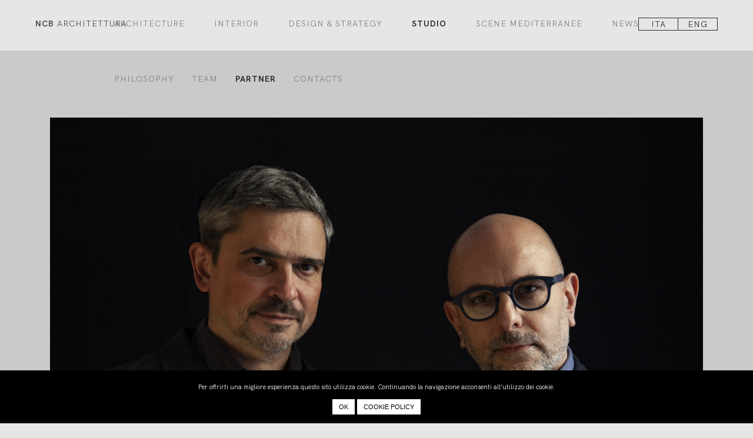

--- FILE ---
content_type: text/html; charset=utf-8
request_url: https://ncbarchitettura.it/it/partner.aspx
body_size: 10700
content:


<!DOCTYPE html>

<html xmlns="http://www.w3.org/1999/xhtml">
<head >
    <meta charset="utf-8">
    <meta name="viewport" content="width=device-width, initial-scale=1.0, maximum-scale=1">

    <meta name="Title" content="">
    <meta name="Description" content="">
    <meta name="Robots" content="index, follow">
    <link href="/favicon.ico" rel="shortcut icon" type="image/x-icon">
    <link href="/css/preloader.css" rel="stylesheet">
    <link href="/css/bootstrap.css" rel="stylesheet">
    <link href="/css/hover-min.css" rel="stylesheet">
    <link href="/css/animate.css" rel="stylesheet">
    <link href="/css/style.css" rel="stylesheet">
    <link href="/css/swiper.min.css" rel="stylesheet">
    <link href="/css/custom.css" rel="stylesheet">
    
    <title>Partner - NCB Architettura</title>
<meta name="Title" content="Partner - NCB Architettura">


	<!-- Global site tag (gtag.js) - Google Analytics -->
<script async src="https://www.googletagmanager.com/gtag/js?id=G-05T3QRMXV7"></script>
<script>
  window.dataLayer = window.dataLayer || [];
  function gtag(){dataLayer.push(arguments);}
  gtag('js', new Date());

  gtag('config', 'G-05T3QRMXV7');
</script>
</head>
<body class="studio">
    <form method="post" action="/it/partner.aspx" id="form1" style="margin-bottom: 0px;">
<div class="aspNetHidden">
<input type="hidden" name="__VIEWSTATE" id="__VIEWSTATE" value="/wEPDwULLTE5MDk2NzQzMzAPZBYCZg9kFgICAQ8WAh4GYWN0aW9uBRAvaXQvcGFydG5lci5hc3B4ZGRv4Ms4E2k8vQfZSuPprMov7mm3Ag==" />
</div>

<div class="aspNetHidden">

	<input type="hidden" name="__VIEWSTATEGENERATOR" id="__VIEWSTATEGENERATOR" value="E70AAE74" />
</div>
        <div>

            <div class="preloader"></div>
            <header id="sticker1" class="header">
                <nav class="navbar container-fluid">
                    <a class="navbar-brand" href="https://ncbarchitettura.it/it/index.aspx">
                        <strong>NCB</strong> Architettura
                    </a>

                    <div class="languages"><ul><li class="ita active"><a href="#">ITA</a></li><li class="eng"><a href="/en/partner.aspx">ENG</a></li></ul></div>


                    <div class="toggle"><a id="toggle-menu" href="#"><span></span><span></span></a></div>
                    <div id="navbar" class="navbar-collapse collapse">
                        <ul class="nav navbar-nav"><li ><a href="https://ncbarchitettura.it/it/architettura.aspx" class="dropdown-toggle">Architecture</a><ul ><li  ><a href="https://ncbarchitettura.it/it/architettura/architecture-hospitality.aspx">Hospitality</a></li><li  ><a href="https://ncbarchitettura.it/it/architettura/architecture-private.aspx">Private</a></li><li  ><a href="https://ncbarchitettura.it/it/architettura/architecture-other.aspx">Mixed-use</a></li></ul></li><li ><a href="https://ncbarchitettura.it/it/interior.aspx" class="dropdown-toggle">Interior</a><ul ><li  ><a href="https://ncbarchitettura.it/it/interior/interior-hospitality.aspx">Hospitality</a></li><li  ><a href="https://ncbarchitettura.it/it/interior/interior-private.aspx">Private</a></li><li  ><a href="https://ncbarchitettura.it/it/interior/interior-retail.aspx">Retail</a></li></ul></li><li ><a href="https://ncbarchitettura.it/it/design.aspx" class="dropdown-toggle">Design & Strategy</a><ul ><li  ><a href="https://ncbarchitettura.it/it/design/design-strategy-projects.aspx">Projects</a></li></ul></li><li class="active"><a href="https://ncbarchitettura.it/it/profilo.aspx" class="dropdown-toggle">Studio</a><ul class="block"><li ><a href="https://ncbarchitettura.it/it/profilo.aspx">Philosophy</a></li><li ><a href="https://ncbarchitettura.it/it/team.aspx">Team</a></li><li class="active"><a href="https://ncbarchitettura.it/it/partner.aspx">Partner</a></li><li ><a href="https://ncbarchitettura.it/it/contatti.aspx">Contacts</a></li></ul></li><li ><a href="https://ncbarchitettura.it/it/scene-mediterranee.aspx" class="dropdown-toggle">Scene Mediterranee</a><ul ><li  ><a href="https://ncbarchitettura.it/it/prodotti/furniture.aspx">Furniture</a></li><li  ><a href="https://ncbarchitettura.it/it/prodotti/sculptures.aspx">Sculptures</a></li><li  ><a href="https://ncbarchitettura.it/it/prodotti/tableware.aspx">Tableware</a></li><li  ><a href="https://ncbarchitettura.it/it/prodotti/vases.aspx">Vases</a></li><li  ><a href="https://ncbarchitettura.it/it/prodotti/tiles.aspx">Tiles</a></li></ul></li><li ><a href="https://ncbarchitettura.it/it/news.aspx">News</a></li></ul>

                        <div class="languages-mobile"><ul><li class="ita active"><a href="#">ITA</a></li><li class="eng"><a href="/en/partner.aspx">ENG</a></li></ul></div>

                    </div>
                </nav>
            </header>

            

    <div class="wrapper">
	<div class="content">
    	<div class="block mobile-category">
        	<div class="container">
            	<div class="row">
                	<div class="col-md-12">
                        <ul>
                            <li><a href="https://ncbarchitettura.it/it/profilo.aspx">Profilo</a></li>
                            <li><a href="https://ncbarchitettura.it/it/team.aspx">Team</a></li>
                            <li class="active"><a href="https://ncbarchitettura.it/it/partner.aspx">Partner</a></li>
                            <li><a href="https://ncbarchitettura.it/it/contatti.aspx">Contatti</a></li>
                        </ul>
            		</div>
            	</div>
            </div>
        </div>

        <div class="block partners"><div class="container"><div class="row"><div class="col-md-12"><div class="image"><img src="/upload/img/NCB_Partner_2.jpg" class="img-responsive" /></div></div></div><div class="inner"><div class="row"><div class="col-md-6"><div class="bottom"><h2>Samuel Balasso</h2><h3>ARCHITECT</h3><p class="text-justify">Samuel Balasso è partner e fondatore dello studio NCBARCHITETTURA insieme a Riccardo Emanuele. </p> <p class="text-justify">Dopo la laurea in Architettura al Politecnico di Milano nel 1996, collabora alcuni anni presso lo studio di Aldo Rossi (<em>ARA associati</em>), dove si occupa di progetti di retail. In seguito entra nel team di progettazione contract di B&B Italia con il ruolo di project manager dove segue gli allestimenti milanesi di Ermenegildo Zegna, Dolce & Gabbana, Armani, Check Lap Kok Airport di Hong Kong. Dal 2000 al 2002 collabora con Bulthaup per lo sviluppo delle strategie commerciali e degli allestimenti in Italia. Partecipa a numerosi concorsi di progettazione e design e lavora come libero professionista in collaborazione con Riccardo Emanuele ed Alex Gelfi. </p></div></div><div class="col-md-6"><div class="bottom"><h2>Riccardo Emanuele</h2><h3>ARCHITECT</h3><p class="text-justify">Riccardo Emanuele è partner e fondatore dello studio NCBARCHITETTURA insieme a Samuel Balasso. </p> <p class="text-justify">Nel 1996 si laurea in Architettura al Politecnico di Milano dopo aver partecipato nel 1993 come borsista annuale al progetto Erasmus presso l’Escuela Tecnica Superior di Valladolid  - Spagna.  Collabora in qualità di cultore della materia presso il Politecnico di Milano nel corso di Disegno Industriale - prof. Marco Turinetto fino al 1999. Partecipa a numerosi concorsi di progettazione e design e lavora come libero professionista in collaborazione con Samuel Balasso ed Alex Gelfi. Nel 2000 consegue un Master in Ergonomia Applicata presso il Politecnico di Milano. Nel 2019 consegue un Master Executive in Business Design presso la 24ore Business School. </p></div></div></div></div></div></div>
       
	</div>
</div>


            

            
  



            <footer class="footer">
                <div class="container-fluid">
                    <div class="row">
                        <div class="col-md-3 one">
                            <p>© 2020 NCB ARCHITETTURA - <a href="#" class="credits" data-toggle="modal" data-target="#credits">Credits</a></p>
                        </div>
                        <div class="col-md-6 two">
                            <p>MILANO - ITALY - P.IVA 05139180961</p>
                        </div>
                        <div class="col-md-3 three">
                            <p><a href="https://www.sparkinweb.it/privacy/ncb.pdf" target="_blank">Privacy Policy</a> | <a href="https://www.sparkinweb.it/cookie/docs/ncb.pdf" target="_blank">Cookie Policy</a></p>
                        </div>
                    </div>
                </div>
            </footer>
            <div class="modal fade team-detail" id="credits">
                <div class="modal-dialog modal-md">
                    <button type="button" class="close" data-dismiss="modal"></button>
                    <div class="modal-content">
                        <div class="modal-body">
                            <p>
                                <span class="company">NCB ARCHITETTURA</span><br />
                                <span class="type">CONCEPT</span>
                            </p>
                            <p>
                                <span class="company"><a href="https://danielaannese.com/" target="_blank">Daniela Annese</a></span><br />
                                <span class="type">GRAPHIC DESIGN</span>
                            </p>
                            <p>
                                <span class="company"><a href="https://www.sparkinweb.com/" target="_blank">SparkinWeb</a></span><br />
                                <span class="type">WEB DEVELOPMENT</span>
                            </p>
                        </div>
                    </div>
                </div>
            </div>
            <script src="/js/jquery-2.1.4.min.js"></script>
            <script src="/js/bootstrap.min.js"></script>
            <script src="/js/plugins.js"></script>
            <script src="/js/fontawesome-markers.min.js"></script>
            <script src="/js/jquery.sticky.js"></script>
            <script src="/js/swiper.min.js"></script>
            <script src="/js/readmore.min.js"></script>
            <script src="/js/custom.js"></script>
            <script src="/js/main.js"></script>
<script id="spkCookie" lang="it" policy='https://www.sparkinweb.it/cookie/docs/ncb.pdf'  src="https://www.sparkinweb.it/cookie/jquery.cookie.js"></script>
<script src="https://www.sparkinweb.it/cookie/spkcookie.js"></script>
<link rel="stylesheet" href="https://www.sparkinweb.it/cookie/spkcookie.css" />

        </div>
    </form>
</body>
</html>


--- FILE ---
content_type: text/css
request_url: https://ncbarchitettura.it/css/preloader.css
body_size: 419
content:
/*------------------------------------------------------------------
[ PRELOADER ]
-------------------------------------------------------------------*/

.preloader {
    position: fixed;
    left: 0;
    top: 0;
    opacity: 1;
    z-index: 99999;
    width: 100%;
    height: 100%;
    background: url(/images/loading.gif) no-repeat 50% 50% #fff;
	background-size:100px 100px;
}


--- FILE ---
content_type: text/css
request_url: https://ncbarchitettura.it/css/custom.css
body_size: 25995
content:
@charset "utf-8";

@font-face {
    font-family: 'Garamond Premiere Pro';
    src: url('../fonts/GaramondPremrPro.woff2') format('woff2'),
        url('../fonts/GaramondPremrPro.woff') format('woff');
    font-weight: normal;
    font-style: normal;
}

@font-face {
    font-family: 'HK Grotesk';
    src: url('../fonts/HKGrotesk-Bold.woff2') format('woff2'),
        url('../fonts/HKGrotesk-Bold.woff') format('woff');
    font-weight: bold;
    font-style: normal;
}

@font-face {
    font-family: 'HK Grotesk';
    src: url('../fonts/HKGrotesk-Regular.woff2') format('woff2'),
        url('../fonts/HKGrotesk-Regular.woff') format('woff');
    font-weight: normal;
    font-style: normal;
}

@font-face {
    font-family: 'Garamond Premier Pro';
    src: url('../fonts/GaramondPremrPro-It.woff2') format('woff2'),
        url('../fonts/GaramondPremrPro-It.woff') format('woff');
    font-weight: normal;
    font-style: italic;
}



body{ font-size:16px; font-family: 'HK Grotesk'; color:#777; background:#e6e6e6; padding:0px;}
::selection{ background:#000; color:#fff;}
::-moz-selection{ background:#000; color:#fff;}
h1, h2, h3, h4, h5, h6{ font-family: 'HK Grotesk'; text-transform:none; font-weight:normal;}
a{ color:#2b2b2b; font-weight: normal; -webkit-transition: all .3s ease-in-out; -moz-transition: all .3s ease-in-out; -o-transition: all .3s ease-in-out; transition: all .3s ease-in-out;}
a:hover, a:focus{ color:#111;}
p, li{ font-family: 'HK Grotesk'; color:#2b2b2b; font-size:20px; line-height:24px; font-weight:200;}
p{ margin-bottom:10px;}
p strong{ font-weight:700;}
em{ font-style:italic;}
ul p{ line-height:24px;}
.row{ margin:0 -20px;}
.row [class*="col-"]{ padding:0 20px;}
.row5{ margin:0 -5px;}
.row5 [class*="col-"]{ padding:0 5px;}
.row10{ margin:0 -10px;}
.row10 [class*="col-"]{ padding:0 10px;}
.preloader{ background-color:#e6e6e6; background-image:url(../images/loading.gif); z-index:99999999; background-size:75px 75px;}
.content{ background:none; padding:0px; padding-top:120px;}
.container-fluid{ padding:0 60px;}

.header{ background:none; width:100%; position:absolute; padding-top:30px; padding-bottom:30px; background:#e6e6e6;}
.header .container-fluid{ position:relative;}
.header .navbar-brand{ font-family: 'HK Grotesk', sans-serif; position:absolute; left:60px; line-height:20px; font-size:14px; font-weight:normal; color:#4c4d4f; letter-spacing:1px;}
.header .navbar-brand, .header .navbar-brand:hover{ color:#4c4d4f !important;}
.header .navbar-brand img{ max-height:13px;}
.header .navbar-collapse{ width:100%; text-align:center; margin-right:0px !important; -webkit-transition: all .3s ease-in-out; -moz-transition: all .3s ease-in-out; -o-transition: all .3s ease-in-out; transition: all .3s ease-in-out;}
.header .navbar-collapse.collapse{ display:block;}
.header .navbar-nav{ display:inline-block; float:none; text-transform:none; position:relative;}
.header .navbar-nav li{ position:static;}
.header .navbar-nav li a{ font-family: 'HK Grotesk', sans-serif; height:20px; font-size:14px; position:static; color:#808080; font-weight:normal; padding:0 5px; margin:0 20px; border:0px; line-height:20px; text-transform:uppercase; letter-spacing:1px; border:0px;}
.header .navbar-nav li a:hover, .header .navbar-nav li.active a{ background:none; color:#2b2b2b;}
.header .navbar-nav li.active a{ font-weight:600;}
.header .navbar-nav li.active a:hover{ color:#2b2b2b;}
.header .navbar-nav li ul{ top:90px; position:absolute; left:10px; padding:0px !important; margin:0px !important; display:none !important; opacity:0 !important;}
.header .navbar-nav li ul.block{ display:block !important; opacity:1 !important;}
.header .navbar-nav li ul li{ float:left;}
.header .navbar-nav li ul li a{ margin:0 10px; color:#808080;}
.header .navbar-nav li ul li a:hover{ color:#2b2b2b;}
.header .navbar-nav li.active ul li a{ color:#808080; font-weight:normal;}
.header .navbar-nav li ul li.active a{ color:#2b2b2b; font-weight:600;}
.header .languages{ width:auto; position:absolute; line-height:60px; right:60px;}
.header .languages ul{ margin:0px; float:left; border:1px solid #2b2b2b;}
.header .languages li{ width:auto; float:left; border-right:1px solid #2b2b2b;}
.header .languages li:last-child{ border:0px;}
.header .languages li a{ min-width:66px; height:20px; width:auto; float:left; text-align:center; letter-spacing:1px; font-size:14px; line-height:20px; color:#2b2b2b; font-weight:normal; padding:0 15px;}
.header .languages-mobile{ width:auto; float:left; margin:20px 0; display:none;}
.header .languages-mobile ul{ margin:0px; float:left; border:1px solid #2b2b2b;}
.header .languages-mobile li{ width:auto; float:left; border-right:1px solid #2b2b2b;}
.header .languages-mobile li:last-child{ border:0px;}
.header .languages-mobile li a{ min-width:46px; height:15px; width:auto; text-align:center; float:left; letter-spacing:1px; font-size:13px; line-height:15px; color:#2b2b2b; font-weight:normal; padding:0 7px;}

.header .navbar-toggle{ width:50px; height:50px; background:#000;}
.header .toggle{ width:30px; height:12px; position:absolute; margin-top:6px; z-index:2; top:30px; right:30px; display:none;}
.header .toggle a{width:inherit;height:inherit;position:relative;float:left;-webkit-transform:rotate(0deg);-moz-transform:rotate(0deg);-o-transform:rotate(0deg);transform:rotate(0deg);-webkit-transition:.5s ease-in-out;-moz-transition:.5s ease-in-out;-o-transition:.5s ease-in-out;transition:.5s ease-in-out;cursor:pointer}
.header .toggle a span{display:block;position:absolute;height:2px;width:100%;background:#808080;border-radius:1.5px;opacity:1;left:0;-webkit-transform:rotate(0deg);-moz-transform:rotate(0deg);-o-transform:rotate(0deg);transform:rotate(0deg);-webkit-transition:.25s ease-in-out;-moz-transition:.25s ease-in-out;-o-transition:.25s ease-in-out;transition:.25s ease-in-out}
.header .toggle a span:nth-child(1){top:0;-webkit-transform-origin:left center;-moz-transform-origin:left center;-o-transform-origin:left center;transform-origin:left center}
.header .toggle a span:nth-child(2){top:10px;-webkit-transform-origin:left center;-moz-transform-origin:left center;-o-transform-origin:left center;transform-origin:left center}
.header .toggle a.active span:nth-child(1){-webkit-transform:rotate(45deg);-moz-transform:rotate(45deg);-o-transform:rotate(45deg);transform:rotate(45deg);top:-6px;left:6px}
.header .toggle a.active span:nth-child(2){-webkit-transform:rotate(-45deg);-moz-transform:rotate(-45deg);-o-transform:rotate(-45deg);transform:rotate(-45deg);top:15px;left:6px}

.block{ padding:80px 0;}
.block.pt0{ padding-top:0px;}

.home .content{ padding-top:160px;}
.studio .content{ background:#c9cacb;}
.design .content{ background:#2c3631;}
.design .header .navbar-nav li.active ul li a{ color:#808080;}


.block.visual{ padding:0px; height:auto; background-size:cover; background-position:center center;}
.block.visual .info{ width:100%; height:auto; position:absolute; display:flex; flex-wrap:wrap; flex-direction:column; justify-content:center; left:0px; bottom:40px; padding:0 20px; text-align:center;}
.block.visual .info .info-title{ width:100%; font-family:'Garamond Premiere Pro'; font-size:25px; margin:0px; color:#fff; text-shadow: 1px 1px 2px rgba(0,0,0,0.5);}
.block.visual .info .info-description{ width:100%; max-width:600px; font-family:'Garamond Premiere Pro'; font-size:16px; line-height:22px; margin:0 auto; margin-top:10px; color:#fff;text-shadow: 1px 1px 2px rgba(0,0,0,0.5);}

.block.mobile-category{ padding:0px; display:none;}
.block.mobile-category ul{ margin:0px; padding:0px;}
.block.mobile-category ul li{ float:left;}
.block.mobile-category ul li a{ float:left; font-size:13px; letter-spacing:1px; margin:0 15px 0 0; color:#808080; text-transform:uppercase;}
.block.mobile-category ul li:last-child a{ margin-right:0px;}
.block.mobile-category ul li.active a{ color:#2b2b2b; font-weight:600;}
.design .block.mobile-category ul li a{ color:#808080;}

.block.portfolio{ padding-bottom:40px;}
.block.portfolio li{ list-style:none;}
.block.portfolio .contentGrid{ display: -webkit-flex; display: -ms-flexbox; display: flex; -webkit-flex-wrap: wrap; -ms-flex-wrap: wrap; flex-wrap: wrap; -webkit-justify-content:left; -ms-flex-pack:left; justify-content:left; margin-right: -3.2%; padding:0px;}
.block.portfolio .contentGrid .contentItem{  width: 21.5%;  margin-right: 3.5%;  margin-bottom: 40px;  -webkit-flex-grow: 1;  -ms-flex-positive: 1;  flex-grow: 1; /* max-width: 29.5%;  */max-width: 21.5%;}
.block.portfolio .contentGrid .contentItem .image a{ position:relative; display:inline-block;}
.block.portfolio .contentGrid .contentItem .image a img{ -webkit-transition: all .3s ease-in-out; -moz-transition: all .3s ease-in-out; -o-transition: all .3s ease-in-out; transition: all .3s ease-in-out;}
/*
.block.portfolio .contentGrid .contentItem .image a:before{ content:""; width:100%; height:100%; position:absolute; left:0px; top:0px; background:#6d9164; opacity:0; z-index:2; -webkit-transition: all .3s ease-in-out; -moz-transition: all .3s ease-in-out; -o-transition: all .3s ease-in-out; transition: all .3s ease-in-out;}
.block.portfolio .contentGrid .contentItem .image a:hover img{ filter: grayscale(100%);}
.block.portfolio .contentGrid .contentItem .image a:hover:before{ opacity:0.2;}*/
.block.portfolio .contentGrid .contentItem.landscape{  -webkit-flex-grow: 2;  -ms-flex-positive: 2;  flex-grow: 2;  width: 46.3%; /* max-width: 64%;*/ max-width: 46.3%;}
.block.portfolio .contentGrid .contentItem.square{  -webkit-flex-grow: 2;  -ms-flex-positive: 2;  flex-grow: 2; width:29.83%; /* max-width: 64%;*/ max-width:29.83%;}
.block.portfolio .contentGrid .contentItem .bottom{ margin-top:20px;}
.block.portfolio .contentGrid .contentItem .bottom h3{ font-family: 'Garamond Premiere Pro'; font-size:25px; margin-bottom:5px;}
.block.portfolio .contentGrid .contentItem .bottom h3 a{ color:#808080;}
.block.portfolio .contentGrid .contentItem .bottom h4{ font-family: 'HK Grotesk', sans-serif; font-size:11px; text-transform:uppercase; color:#808080; letter-spacing:1px;}
.block.portfolio .contentGrid .contentItem:hover .bottom h3 a{ color:#2b2b2b;}

.block.project .inner{ width:70%; margin:0 15%;}
.block.project .top{ margin-bottom:40px;}
.block.project .top h1{ font-family: 'Garamond Premiere Pro'; font-size:25px; color:#808080; margin-bottom:5px;}
.block.project .top h2{ font-family: 'HK Grotesk', sans-serif; font-size:11px; text-transform:uppercase; color:#808080; letter-spacing:1px;}
.block.project .description p{ font-family: 'Garamond Premiere Pro'; margin-bottom:22px;}
.block.project .description p:last-child{ margin-bottom:0px;}
.block.project .info{ margin-top:40px; max-width:50%;}
.block.project .info p{ font-family: 'Garamond Premiere Pro'; color:#808080; font-style:italic; font-size:18px; line-height:24px;}
.block.project .info p strong{ font-family: 'HK Grotesk', sans-serif; color:#2b2b2b; font-size:13px; letter-spacing:1px; font-weight:normal; font-style:normal; text-transform:uppercase;}
.block.project hr{ margin:20px 0; width:50%; border-color:#000;}
.block.project .pubblications{ max-width:50%;}
.block.project .pubblications p{ font-family: 'Garamond Premiere Pro'; color:#808080; font-style:italic; font-size:18px; line-height:24px;}
.block.project .pubblications p strong{ font-family: 'HK Grotesk', sans-serif; color:#2b2b2b; font-size:13px; letter-spacing:1px; font-weight:normal; font-style:normal; text-transform:uppercase;}
.block.project .readmore{ font-family: 'HK Grotesk', sans-serif; font-size:12px; text-transform:uppercase; color:#2b2b2b; letter-spacing:1px; text-decoration:underline; margin-top:40px;}
.block.project .readmore:hover{ text-decoration:none;}

.design .block.project .description p{ color:#808080;}
.design .block.project .info p{ color:#808080;}
.design .block.project .info p strong{ color:#808080;}
.design .block.project hr{ border-color:#808080;}
.design .block.project .pubblications p{ color:#808080;}
.design .block.project .pubblications p strong{ color:#808080;}
.design .block.project .readmore{ color:#808080;}
.design .block.portfolio .contentGrid .contentItem:hover .bottom h3 a{ color:#ccc;}

.block.gallery{ padding-top:0px;}
.block.gallery .item{ position:relative;}
.block.gallery .item .image img{ height:100%; position:absolute; top:0px; left:50%; transform: translate(-50%, 0%);}
.block.gallery .prev-gallery, .block.gallery .next-gallery{ width:40px; height:40px; position:absolute; top:50%; margin-top:-20px; background-size:100% auto; z-index:10; cursor:pointer; -webkit-transition: all .1s ease-in-out; -moz-transition: all .1s ease-in-out; -o-transition: all .1s ease-in-out; transition: all .1s ease-in-out;}
.block.gallery .prev-gallery.swiper-button-disabled, .block.gallery .next-gallery.swiper-button-disabled{ opacity:0.1; cursor:default;}
.block.gallery .prev-gallery{ background-image:url(../images/prev-gallery.png); left:-60px;}
.block.gallery .next-gallery{ background-image:url(../images/next-gallery.png); right:-60px;}

.design .block.gallery .prev-gallery{ background-image:url(../images/prev-gallery-design.png);}
.design .block.gallery .next-gallery{ background-image:url(../images/next-gallery-design.png);}

.block.studio .row + .row{ margin-top:80px;}
.block.studio .inner{ width:60%; margin:0 20%;}
.block.studio .row.container{ display:-webkit-box; display:-webkit-flex; display:-ms-flexbox; display:flex; -webkit-box-pack: justify;-webkit-justify-content: space-between; -ms-flex-pack: justify; justify-content: space-between; margin-left:-80px; margin-right:-80px;}
.block.studio .row.container [class*="col-"]{ padding:0 80px;}
.block.studio .border{ border-right:1px solid #808080;}
.block.studio h3{ font-family: 'Garamond Premiere Pro'; color:#808080; font-size:25px; line-height:25px; margin-bottom:40px;}
.block.studio .col1 p{ font-family: 'Garamond Premiere Pro'; margin-bottom:15px; line-height:20px;}
.block.studio .col2 p{ font-family: 'Garamond Premiere Pro'; color:#808080; margin-bottom:5px;}
.block.studio span{ font-family: 'HK Grotesk', sans-serif; font-size:11px; text-transform:uppercase; color:#808080; letter-spacing:1px; margin-bottom:60px;}

.block.contatti .row + .row{ margin-top:80px;}
.block.contatti .inner{ width:60%; margin:0 20%;}
.block.contatti .row.container{ display:-webkit-box; display:-webkit-flex; display:-ms-flexbox; display:flex; -webkit-box-pack: justify; -webkit-justify-content: space-between; -ms-flex-pack: justify; justify-content: space-between; margin-left:-80px; margin-right:-80px;}
.block.contatti .row.container [class*="col-"]{ padding:0 80px;}
.block.contatti .border{ border-right:1px solid #808080;}
.block.contatti .col1 p{ width:100%; font-family: 'Garamond Premiere Pro'; color:#2b2b2b; margin-bottom:0px;}
.block.contatti .col1 a{ color:#2b2b2b;}
.block.contatti .col2{ position:relative; text-align:center;}
.block.contatti .col2 p{ width:100%;}
.block.contatti .col2 a{ position:absolute; transform: translate(-50%, 0); bottom:0px; font-family: 'Garamond Premiere Pro'; color:#2b2b2b; line-height:32px; font-size:20px; padding-left:40px; display:inline-block; vertical-align:bottom;}
.block.contatti .col2 a:before{ content:""; width:32px; height:32px; position:absolute; background:url(../images/instagram.png); background-size:100% auto; left:0px;}

.block.profilo .row + .row{ margin-top:80px;}
.block.profilo h3{ font-family: 'Garamond Premiere Pro'; color:#808080; font-size:25px; line-height:25px; margin-bottom:40px;}
.block.profilo p{ font-family: 'Garamond Premiere Pro'; margin-bottom:15px;}
.block.profilo em{ font-style:italic; color:#808080;}


.block.partners .inner{ width:85%; margin:0 7.5%;}
.block.partners .image{ margin-bottom:60px;}
.block.partners .bottom h2{ font-family: 'Garamond Premiere Pro'; font-size:25px; color:#808080; margin-bottom:5px;}
.block.partners .bottom h3{ font-family: 'HK Grotesk', sans-serif; font-size:11px; text-transform:uppercase; color:#808080; letter-spacing:1px; margin-bottom:60px;}
.block.partners .bottom p{ font-family: 'Garamond Premiere Pro'; margin-bottom:22px;}

.block.under{ min-height:100vh; text-align:center;}

.footer{ padding:20px 0; text-transform:uppercase; text-align:left; background:none;}
.footer p{ font-size:13px; line-height:20px; letter-spacing:1px;}
.footer br.mobile{ display:none;}
.footer p span{ color:#808080;}
.footer p span a{ color:#808080;}
.footer a{ color:#2b2b2b; font-weight:normal;}
.footer a:hover{ color:#808080;}
.footer .two{ text-align:center;}
.footer .three{ text-align:right;}
.footer .desktop{ display:block;}
.footer .mobile{ display:none;}
.footer a.credits{ text-transform:none;}
.footer a.credits:hover{ text-decoration:underline;}

.no-menu .header:not(.header-vertical) .navbar-collapse .navbar-nav > li > a{ border:0px; line-height:20px;}
.no-menu .header:not(.header-vertical) .navbar-collapse .navbar-nav{ width:auto;}
.no-menu .header:not(.header-vertical) .navbar-collapse .navbar-nav > li{ clear:none; width:auto;}

#slideshow-gallery-desktop{ max-width:1100px; display:block;}
#slideshow-gallery-mobile{ display:none;}

.modal-backdrop{ z-index:99999; background:#666;}
.modal{ z-index:999999; border-radius:3px;}
.modal .modal-dialog{  top:-100%;}
.modal.in .modal-dialog{ top: 50%; -ms-transform: translateY(-50%); transform: translateY(-50%);}
.modal-backdrop{ background:#666; z-index:99999;}
.modal{ z-index:999999; border-radius:0px;}
.modal .modal-content{ border-radius:0px; background-color:#e6e6e6;}
.modal .modal-body{ border-radius:0px; padding:40px;}
.modal .close{ width:40px; height:40px; position:absolute; background-image:url(../images/icon-close.png); background-size:100% 100%; top:1px; right:1px; text-shadow:0px 0px 0px #000; opacity:1; z-index:9999;}

.modal p{ width:100%; display:inline-block; margin-bottom:15px;}
.modal p:last-child{ margin-bottom:0px;}
.modal span.company{ font-family: 'Garamond Premiere Pro'; color:#2b2b2b;}
.modal span.company a{ color:#2b2b2b;}
.modal span.type{ float:left; font-family: 'HK Grotesk', sans-serif; font-size:11px; line-height:16px; text-transform:uppercase; color:#808080; letter-spacing:1px;}

.categoria_43 .header .navbar-nav li ul.block{ display:none !important;}

/*scene mediterranee*/
.scene .header .navbar-nav li.active ul li a{ color:#808080;}
.scene .header .navbar-nav li ul li.active a{ color:#ccc;}

.scene .block.mobile-category ul li a{ color:#808080;}
.scene .content{ background:#1b3029;}
.scene .block.project .top{ margin-bottom:0px;}
.scene .block.project .inner{ width:733px; margin:0 auto;}
.scene .block.project .description p{ color:#808080;}
.scene .block.project .info p{ color:#808080;}
.scene .block.project .info p strong{ color:#808080;}
.scene .block.project hr{ border-color:#808080;}
.scene .block.project .pubblications p{ color:#808080;}
.scene .block.project .pubblications p strong{ color:#808080;}
.scene .block.project .readmore{ color:#808080;}
.scene .block.portfolio .contentGrid .contentItem:hover .bottom h3 a{ color:#ccc;}

.scene .block.gallery{ padding-bottom:0px; margin-bottom:40px;}
.scene .block.gallery .prev-gallery{ background-image:url(../images/prev-gallery-design.png);}
.scene .block.gallery .next-gallery{ background-image:url(../images/next-gallery-design.png);}

.scene .block.profilo{ color:#808080;}
.scene .block.profilo p{ color:#808080;}

.scene .block.product-detail{ padding-top:0px;}
.scene .block.product-detail .inner{ width:733px; margin:0 auto;}
.scene .block.product-detail .description01 p{ font-family: 'Garamond Premiere Pro'; margin-bottom:22px; color:#808080;}
.scene .block.product-detail .description01 p:last-child{ margin-bottom:0px;}
.scene .block.product-detail .price{ margin:40px 0;}
.scene .block.product-detail .price p{ font-family:'HK Grotesk'; font-size:20px; line-height:24px; font-weight:700; margin-bottom:0px; color:#808080; text-transform:uppercase;}
.scene .block.product-detail .description02 p{ font-family:'HK Grotesk'; font-size:13px; line-height:20px; font-weight:200; margin-bottom:22px; color:#808080; text-transform:uppercase;}
.scene .block.product-detail .description02 p:last-child{ margin-bottom:0px;}

.dettaglioprodotto .header .navbar-nav li ul.block{ display:none !important;}


@media (min-width: 1400px) {
	.container{ width:1300px;}
}

@media (max-width: 1300px) {
	.header .navbar-brand img{ max-height:11px;}

}

@media (max-width: 1200px) {
	
	.header .navbar-brand img{ max-height:10px;}
	.header .navbar-nav li a{ margin:0 5px; font-size:13px;}
	.header .navbar-nav li ul{ left:5px;}
	.header .navbar-nav li ul li a{ margin:0 5px;}
	.header .languages li a{ height:15px; font-size:13px; line-height:15px;}

	.block.gallery .prev-gallery{ left:0px;}
	.block.gallery .next-gallery{ right:0px;}

	.footer p{ font-size:13px;}
}

@media (max-width: 1008px) {
	.header .navbar-nav li a{ margin:0px;}
	.header .navbar-nav li ul{ left:0px;}
	.header .navbar-nav li ul li a{ margin:0px;}
	
}

@media (min-width: 992px) {
	.header .navbar-collapse.collapse{ display:block;}
}

@media (max-width: 991px){
	
	p, li{ font-size:18px; line-height:22px;}
	
	.content{ padding-top:60px;}
	.studio .content{ padding-top:20px;}
	.home .content{ padding-top:100px;}
	
	.header{ padding:0px; position:relative;}
	.header .toggle{ display:block;}
	.header .toggle a.active{ position:fixed;}
	.header .container-fluid{ padding:30px 0;}
	.header .navbar-collapse{ position:absolute; z-index:1; top:0px; text-align:left; padding:30px;}
	.header .navbar-collapse.collapse{ width:100%; min-height:100vh; background:#e6e6e6; position:fixed; margin:0px;}
	.header .navbar-collapse.collapse.active{ display:block;}
	.header .navbar-nav{ width:100%; float:left; margin-bottom:0px; padding-bottom:0px; margin-top:0px;}
	.header .navbar-nav li{ clear:both; width:75% !important; float:left; margin-bottom:5px;}
	.header .navbar-nav li a{ font-size:14px; margin:0px; padding:0px;}
	.header .navbar-nav li.active a{ text-decoration:underline;}
	.header .languages-mobile{ display:block;}
	.header .languages{ display:none;}
	.header .navbar-nav li ul.block{ display:none !important; opacity:0 !important;}
	
	.container-fluid{ padding:0 30px;}
	
	.header .navbar-brand{ position:relative; margin-left:30px; left:auto;}
	.header .navbar-collapse.collapse{ display:none;}
	.header .navbar-collapse.collapse.in{ display:block;}
	
	.portfolio .content{ padding-top:20px;}
	
	.block.mobile-category{ display:block;}
	
	.block.visual{ height:calc(100vh - 160px);}
	.block.visual .desktop{ display:none;}
	
	.block.portfolio{ padding-top:40px;}
	.block.portfolio .contentGrid .contentItem{ width:100% !important; max-width:100% !important;}
	.block.portfolio .contentGrid .contentItem .bottom h3{ font-size:16px;}
	.block.portfolio .contentGrid .contentItem .bottom h4{ font-size:9px;}
	
	.block.gallery .item .fix{ display:none;}
	.block.gallery .item .image img{ width:100%; position:relative; left:auto; transform:none; height:auto;}
	.block.gallery .swiper-container{ height:100% !important;}
	.block.gallery .swiper-wrapper{  align-items: center; }
	.block.gallery .prev-gallery, .block.gallery .next-gallery{ display:none;}
	
	.block.project .inner{ width:100%; margin:0px;}
	.block.project .info{ max-width:75%;}
	.block.project hr{ width:75%;}
	.block.project .pubblications{ max-width:75%;}
		
	.block.studio{ padding-top:40px;}
	.block.studio .inner{ width:100%; margin:0px;}
	.block.studio .row.container{ display:block; flex-wrap:unset;}
	.block.studio .row.container [class*="col-"]{ min-width:100%; max-width:100%; width:100%;}
	.block.studio .row + .row{ margin-top:40px !important;}
	.block.studio .border{ border:0px; margin-bottom:60px;}
	.block.studio h3{ margin-bottom:20px;}
	
	.block.profilo{ padding-top:40px;}
	.block.profilo .row + .row{ margin-top:40px;}
	
	
	.block.contatti{ padding-top:40px;}
	.block.contatti .inner{ width:100%; margin:0px;}
	.block.contatti .row.container{ display:block; flex-wrap:unset;}
	.block.contatti .row.container [class*="col-"]{ min-width:100%; max-width:100%; width:100%;}
	.block.contatti .row + .row{ margin-top:40px !important;}
	.block.contatti .border{ border:0px; margin-bottom:40px;}
	.block.contatti .col1{ text-align:center;}
	.block.contatti .col2 a{ position:relative; transform:none; display:inline-block;}
	
	.block.partners{ padding-top:40px;}
	.block.partners .inner{ width:100%; margin:0px;}
	.block.partners .image{ margin-bottom:40px;}
	.block.partners .bottom h3{ margin-bottom:40px;}
	.block.partners .row [class*="col-"]:first-child{ margin-bottom:40px;}
	
	.footer{ padding:30px 0;}
	.footer .row [class*="col-"]{ width:100%; text-align:left;}
	.footer p{ font-size:12px; margin-bottom:15px;}
	.footer p span{ float:right;}
	.footer br.mobile{ display:block;}
	.footer a.instagram{ display:inline-block; margin-top:15px;}
	.footer .three p{ margin-bottom:0px;}
	
	.footer .desktop{ display:none;}
	.footer .mobile{ display:block;}
	
	#slideshow-gallery-desktop{ display:none;}
	#slideshow-gallery-mobile{ width:100%; max-width:480px; display:block;}
	#slideshow-gallery-mobile .swiper-wrapper{ height:auto !important; min-height:auto !important;}
	#slideshow-gallery-mobile .swiper-wrapper .swiper-slide{ top:0px !important;}
	
	.scene .block.project{ padding-top:0px; width:100%; margin:0px;}
	.scene .block.product-detail .inner{ width:100%; margin:0px;}
	
}


@media (max-width: 768px) {	

	
}

@media (max-width: 640px) {
	
}

@media (max-width: 479px) {
	
}

@media (max-width: 380px) {


}

--- FILE ---
content_type: text/css
request_url: https://www.sparkinweb.it/cookie/spkcookie.css
body_size: 937
content:
.spkcookie span {height:auto; width:auto; color: #000; background-color:#fff; border:1px solid #fff; padding:0 10px; -webkit-transition: all .3s ease-in-out; -moz-transition: all .3s ease-in-out; -o-transition: all .3s ease-in-out; transition: all .3s ease-in-out;}
.spkcookie span:hover{ background:none; color:#fff; cursor:pointer;}
.spkcookie {position:fixed; z-index:9999; bottom:0; min-height:45px; width:100%; background-color:#000; color:#f6f6f6; padding:0 15px; font-family:arial; text-align:center; box-sizing:border-box; -moz-box-sizing:border-box; -webkit-box-sizing:border-box;}
.spkcookie:hover{opacity:0.9;}
.spkcookie p { margin:0px; padding:0px; display:inline-block; font-size:11px; color:#fff !important; line-height:45px; -webkit-margin-before:0; -webkit-margin-after:0;}
.spkcookie span, .spkcookie a{ text-decoration:none; display:inline-block; font-size:11px; text-transform:uppercase;}
.spkcookie .spkbutton{ width:auto; display:inline; margin-left:20px;}

@media (max-width: 1280px) {
	.spkcookie{ padding:15px 20px;}
	.spkcookie p { line-height:18px;}
	.spkcookie .spkbutton{ clear:both; width:100%; float:left; margin:10px 0 0 0;}
}

--- FILE ---
content_type: application/javascript
request_url: https://www.sparkinweb.it/cookie/spkcookie.js
body_size: 1996
content:
jQuery(document).ready(function(){
//$.removeCookie('spkcookie');
	if(jQuery.cookie('spkcookie') == null)
	{
		var cookiePolicy = jQuery("#spkCookie").attr('policy');
		var langPolicy = jQuery("#spkCookie").attr('lang');
		var text ="";
		
		if(langPolicy != null )
		{
		
				if(langPolicy == "it")
				{
					text="Per offrirti una migliore esperienza questo sito utilizza cookie. Continuando la navigazione acconsenti all'utilizzo dei cookie.";
					
					
				}
				else if(langPolicy == "fr")
				{
					text ="Ce site utilise des cookies afin de vous garantir une meilleure navigation. En continuant sur notre site, vous autorisez les cookies.";
				}
				else if(langPolicy == "de")
				{
					text ="Um Ihnen eine bessere Erfahrung zu bieten, verwendet diese Website Cookies.";
				}
				else if(langPolicy == "es")
				{
					text ="Para ofrecerte una mejor experiencia, esta página utiliza cookies. Al continuar con la navegación, aceptas el uso de cookies.";
				}
				else 
				{
					text ="This website uses cookies to offer you a better experience. By continuing navigation you agree to the use of cookies.";
				}
				
		
		}
		else
		{
			text="Per offrirti una migliore esperienza questo sito utilizza cookie. Continuando la navigazione acconsenti all'utilizzo dei cookie.";
		}
		
		if(cookiePolicy == null || cookiePolicy == "")
		{
			cookiePolicy= "http://www.sparkinweb.it/cookie/docs/informativa.pdf";
		}
		
		
		
			jQuery( "body" ).append( "<div class='spkcookie'><p>"+text+" <div class='spkbutton'><span class='spkOk'>Ok</span> <a href='"+cookiePolicy+"' rel='nofollow' target='_blank'><span>Cookie policy</span></a></p></div></div>" );
		
	}

	jQuery( ".spkcookie .spkOk" ).click(function(){
		
		Ok();
		
	});
	
	jQuery(window).scroll(function() {
		var scroll = jQuery("#spkCookie").attr('scroll');
		if(scroll == null || scroll=="on")
		{
	 	Ok();
		}
	});
	
	jQuery( "a" ).click(function(){
		Ok();
	});
	
	
})

function Ok()
{
jQuery(".spkcookie").fadeOut(function(){
			jQuery.cookie('spkcookie', 'true', { expires: 30 });
		});
}


--- FILE ---
content_type: application/javascript
request_url: https://ncbarchitettura.it/js/main.js
body_size: 3889
content:
$(document).ready(function(){
	
	$('#navbar ul.nav > li > a').click(function(){
	window.location.href = $(this).attr('href');
	})
	
	//$("#sticker").sticky({topSpacing:0});
	
	if ($(window).width() < 768) {
	   $('a.link-menu').bind('click', function(event) {
			var $anchor = $(this);
			$('html, body').stop().animate({
				scrollTop: $($anchor.attr('href')).offset().top - 70
			}, 1500, 'easeInOutExpo', function(){
				//$("#navigation").fadeOut();
			});
			event.preventDefault();
		});
	}
	else {
	   $('a.link-menu').bind('click', function(event) {
			var $anchor = $(this);
			$('html, body').stop().animate({
				scrollTop: $($anchor.attr('href')).offset().top - 90
			}, 1500, 'easeInOutExpo', function(){
				//$("#navigation").fadeOut();
			});
			event.preventDefault();
		});
	}
	var slidevisual = new Swiper ('#slideshow-home', {
		 autoplay: {
			delay: 6000,
	  	},
		speed: 1500,
		effect: 'fade',
		fadeEffect: {
			crossFade: true
		},
		slidesPerView: 1,
		spaceBetween: 0,
		loop: true,
		simulateTouch: false
	})
	
	
	var slidevisual = new Swiper ('#slideshow-visual', {
		speed: 1000,
		effect: 'fade',
		fadeEffect: {
			crossFade: true
		},
		slidesPerView: 1,
		spaceBetween: 0,
		loop: true,
		simulateTouch: false,
		navigation: {
			nextEl: '#swiper-button-next-visual',
			prevEl: '#swiper-button-prev-visual',
		},
	})
	
	var slidegallerydesktop = new Swiper ('#slideshow-gallery-desktop', {
		autoHeight: false,
		speed: 1000,
		effect: 'slide',
		fadeEffect: {
			crossFade: true
		},
		slidesPerView: 1,
		spaceBetween: 0,
		loop: false,
		simulateTouch: true,
		navigation: {
			nextEl: '.next-gallery',
			prevEl: '.prev-gallery',
		},
		breakpoints: {
		992: {
		  spaceBetween: 30
		}
	  }
	})
	
	var slidegallerymobile = new Swiper ('#slideshow-gallery-mobile', {
		autoHeight: false,
		speed: 1000,
		effect: 'slide',
		fadeEffect: {
			crossFade: true
		},
		slidesPerView: 1,
		spaceBetween: 30,
		loop: false,
		simulateTouch: true
	})
	
	var altezza = slidegallerymobile.height;
	$("#slideshow-gallery-mobile .swiper-wrapper").height(altezza);
	$("#slideshow-gallery-mobile .swiper-wrapper").css("min-height", altezza);
	
	var altezzaslide = $("#slideshow-gallery-mobile .swiper-slide-active .item").height();
	var top = (altezza - altezzaslide) / 2;
	$("#slideshow-gallery-mobile .swiper-slide-active").css("top", top);

	slidegallerymobile.on('touchStart', function () {
		var altezzaslide = $("#slideshow-gallery-mobile .swiper-slide-next .item").height();
		var top = (altezza - altezzaslide) / 2;
		$("#slideshow-gallery-mobile .swiper-slide-next").css("top", top);
	});
	
	/*slidegallery.on('slideChange', function () {
	  	var activeSlide = slidegallery.activeIndex;
		var top = ($(altezza) - $(activeSlide).height()) / 2;
		//$(activeSlide).css("margin-top", ""+top+"px");
	});*/
	
	if ($(window).width() < 992) {
	
		$('.more').readmore({
			speed: 300,
			collapsedHeight: 88,
			moreLink: '<a href="#" class="readmore">Full info</a>',
			lessLink: '<a href="#" class="readmore">Close info</a>'
		});
	
	}else{
		
		$('.more').readmore({
			speed: 300,
			collapsedHeight: 96,
			moreLink: '<a href="#" class="readmore">Full info</a>',
			lessLink: '<a href="#" class="readmore">Close info</a>'
		});		
	}
	
	$('#toggle-menu').bind('click', function(event) {
		event.preventDefault();
		if (!$(this).hasClass("active")) {
			$("#navbar").addClass("active");
			$("#toggle-menu").addClass("active");
		}else{
			$("#navbar").removeClass("active");
			$("#toggle-menu").removeClass("active");	
		}
	});
	
	
	if ($(window).width() < 992) {
	
		slidegallerymobile.init();
	}
	
	
	$(window).resize(function(){
		slidegallerymobile.init()
	});

	
	
	
});